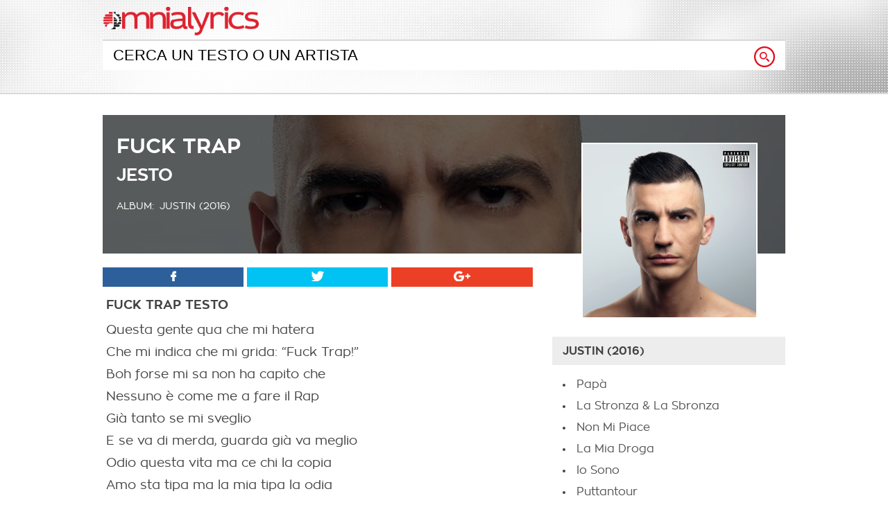

--- FILE ---
content_type: text/html; charset=UTF-8
request_url: https://www.omnialyrics.it/fuck-trap-testo-jesto/
body_size: 9031
content:
<!DOCTYPE html>
<!--[if IE 7]>
<html class="ie ie7" lang="it-IT" prefix="og: http://ogp.me/ns#">
<![endif]-->
<!--[if IE 8]>
<html class="ie ie8" lang="it-IT" prefix="og: http://ogp.me/ns#">
<![endif]-->
<!--[if !(IE 7) | !(IE 8)  ]><!-->
<html lang="it-IT" prefix="og: http://ogp.me/ns#">
<!--<![endif]-->
<head>
<meta charset="UTF-8"/>
<title>Fuck Trap testo Jesto | Omnia Lyrics</title>
<link rel="profile" href="//gmpg.org/xfn/11"/>
<link rel="pingback" href="https://www.omnialyrics.it/xmlrpc.php"/>
<link rel="alternate" type="application/rss+xml" title="Omnialyrics | Testi canzoni, Traduzioni e musica RSS Feed" href="https://www.omnialyrics.it/feed/"/>
<style>
html,body,div,ul,ol,li,dl,dt,dd,h1,h2,h3,h4,h5,h6,pre,form,p,blockquote,fieldset,input,abbr,article,aside,command,details,figcaption,figure,footer,header,hgroup,mark,meter,nav,output,progress,section,summary,time{margin:0;padding:0;}h1,h2,h3,h4,h5,h6,pre,code,address,caption,cite,code,em,strong,th,figcaption{font-size:1em;font-weight:normal;font-style:normal;display:inline-block;}strong, em{display:inline;}ul{list-style:none outside;}@font-face{font-family:'zonapro';src:url('//www.omnialyrics.it/wp-content/themes/omnialyrics/css/zonapro.eot');src:url('//www.omnialyrics.it/wp-content/themes/omnialyrics/css/zonapro.eot?#iefix') format('embedded-opentype'),url('//www.omnialyrics.it/wp-content/themes/omnialyrics/css/zonapro.woff2') format('woff2'),url('//www.omnialyrics.it/wp-content/themes/omnialyrics/css/zonapro.woff') format('woff'),url('//www.omnialyrics.it/wp-content/themes/omnialyrics/css/zonapro.ttf') format('truetype'),url('//www.omnialyrics.it/wp-content/themes/omnialyrics/css/zonapro.svg#Avenir-Light') format('svg');font-weight:normal;font-style:normal;}@font-face{font-family:'zonapro';src:url('//www.omnialyrics.it/wp-content/themes/omnialyrics/css/zonapro-bold.eot');src:url('//www.omnialyrics.it/wp-content/themes/omnialyrics/css/zonapro-bold.eot?#iefix') format('embedded-opentype'),url('//www.omnialyrics.it/wp-content/themes/omnialyrics/css/zonapro-bold.woff2') format('woff2'),url('//www.omnialyrics.it/wp-content/themes/omnialyrics/css/zonapro-bold.woff') format('woff'),url('//www.omnialyrics.it/wp-content/themes/omnialyrics/css/zonapro-bold.ttf') format('truetype'),url('//www.omnialyrics.it/wp-content/themes/omnialyrics/css/zonapro-bold.svg#Avenir-Black') format('svg');font-weight:bold;font-style:bold;}html{-webkit-font-smoothing:antialiased;}body{font-family:zonapro;text-align:center;background:#ffffff;color:#424242;font-size:1em;}#container,#header,#footer{width:100%;position:relative;margin:auto;}#header-content,#main,#footer-content,#header-article {width: 984px;margin:auto;padding: 10px 20px;text-align:left;}#header{background:#ccc;margin-bottom:20px;border-bottom:2px solid #d9d9d9;}@media only screen and (min-width: 0px) and (max-width: 1024px) {#header{background-image:url("//www.omnialyrics.it/wp-content/themes/omnialyrics/css/bg-home-1024.jpg") !important;}}@media only screen and (min-width: 1025px) and (max-width: 1280px) {#header{background-image:url("//www.omnialyrics.it/wp-content/themes/omnialyrics/css/bg-home-1280.jpg") !important;}}@media only screen and (min-width: 1281px) and (max-width: 1680px) {#header{background-image:url("//www.omnialyrics.it/wp-content/themes/omnialyrics/css/bg-home-1680.jpg") !important;}}@media only screen and (min-width: 1681px) {#header{background-image:url("//www.omnialyrics.it/wp-content/themes/omnialyrics/css/bg-home-2000.jpg") !important;}}#logo{float:left;width:300px;color:#df0f0f;}#logo a{color:#df0f0f;text-decoration:none;}#logo a span{display:none;}#logo a img{max-width: 75%;}#search{height:70px;position:relative;}#search input[type="text"]{background:#fff;text-transform:uppercase;font-weigth:bold;width:100%;padding:8px 15px;margin-top:3px;font-size:22px;border:none;border-top:2px solid #d9d9d9!important;outline:0 none;-webkit-box-sizing:border-box;-moz-box-sizing:border-box;box-sizing:border-box; position: absolute;top:0;left:0;}#search .search-button{position: absolute;right:15px;bottom:27px;}#header-article{position:relative;height:200px;padding:0;margin-bottom:20px;}#bg-header-article,#bg-black-header{width:100%;position:absolute;top:0;left:0;z-index:1;}#bg-header-article img{width:100%;}#bg-header-article{height:200px;overflow:hidden;}#bg-black-header{background:#000;width:100%;height:100%;opacity:.6;filter:alpha(opacity=60);filter:"alpha(opacity=60)";z-index:2;}.page hgroup{margin-bottom:30px;}#header-article h1,#header-article h2,#header-article h3,#header-article .album,.page h1,.article-page h2{color:#fff;display:block;font-size:30px;font-weight:bold;text-transform:uppercase;position:absolute;top:25px;left:20px;z-index:3;}.page h1,.article-page h2{position:static;color:#424242;}#header-article h2,.article-page h2{font-size:25px;top:70px;}#header-article h2 a{color:#fff;text-decoration:none;}#header-article h3,#header-article .album{font-weight:normal;font-size:14px;top:125px;left:82px;}.article h2{display:block;font-weight:bold;text-transform:uppercase;margin-bottom:5px;}#header-article .album{left:20px;}#header-article .cover,#header-article .artist-profile,#header-article .page-img {position:absolute;top:40px;right:40px;z-index:3;border:2px solid #fff;}#header-article .cover img,#header-article .artist-profile{max-width:250px;}#header-article .artist-profile,#header-article .artist-profile img{-webkit-border-radius:150px;-moz-border-radius:150px;border-radius:150px;}#header-article .page-img{top:60px;left:50%;right:auto!important;margin-left:-400px;}#header-article .page-img img{max-width:800px;}.page-art{height:300px!important;margin-bottom:140px!important;}.page-art #bg-header-article{height:300px;}.home,.search-content{ width:100%!important;float:none!important; }#content{width:628px;float:left;}.page{width:95%!important;float:none!important;text-align:left;margin:auto;}ul.list-home,ul.list-last-added{width: 100%;margin-bottom:20px;}ul.list-home h3,ul.albums h2,ul.search-list h1,.no-match h1,ul.list-last-added h1{background:#ededed;width:100%;display:block;margin-bottom:20px;padding:8px 15px;text-transform:uppercase;font-weight:bold;font-size:22px;-webkit-box-sizing:border-box;-moz-box-sizing:border-box;box-sizing:border-box;}ul.list-home li{width:234px;margin:0 15px 0 0;float:left;text-align:center;text-transform:uppercase;cursor:pointer;}ul.list-home li:last-of-type{margin:0!important;}ul.list-home li img{max-width:234px;-webkit-transition:1s;display:block;margin:auto auto 10px auto;}ul.list-home li:hover img{max-width:210px;}ul.list-last-added li{width:50%;margin:0 0 10px 0;padding:0 0 10px 0;font-size:18px;float:left;}ul.list-last-added li img{max-width:80px;vertical-align:middle;margin:0 20px 0 0;}.article,.article-page{font-size:18px;line-height:32px;padding-left:5px;-webkit-box-sizing:border-box;-moz-box-sizing:border-box;box-sizing:border-box;}.article p,.article-page p{margin-bottom:15px;}.article-page p{text-align:justify;}.article ol li,.article-page ol li{margin:0 0 5px 25px;font-size:16px;}.article h3,.article-page h3{font-weight:bold;display:block;margin-bottom:15px;}.article .intro{background:#f8f8f8;padding:10px;font-size:14px;line-height:22px;margin-bottom:15px;}ul.albums {width:100%;margin:0 0 20px 0;}ul.albums .cover{float:left;width:150px;}ul.albums .cover img {max-width:100%;}ul.albums li ul.album{float:right;width:calc(100% - 150px - 35px);margin-left:20px;-webkit-box-sizing:border-box;-moz-box-sizing:border-box;box-sizing:border-box;}ul.albums li ul.album li{width:100%;padding:5px 0;margin-bottom:5px;list-style:disc;-webkit-box-sizing:border-box;-moz-box-sizing:border-box;box-sizing:border-box;}ul.search-list li{font-weight:bold;margin-bottom:20px;}ul.search-list li img{max-width:80px;vertical-align:middle;margin-right:10px;}ul.search-list li a{font-size:20px;}.no-match{font-size:18px;line-height:30px;}.no-lyrics{width:100%;font-size:20px;text-align:center;}.error-404{text-align:center;}.error-404 img{max-width:100%;margin:0 auto 50px auto;}.error-404 h1{display:block;font-size:40px;font-weight:bold;}.view-all{float:right;font-weight:bold;}ul.social{width:100%;clear:both;margin-bottom:10px;}ul.social li{background:#2d609b;width: calc(33% - 4px);margin-right:5px;float:left;text-align:center;}ul.social li:last-of-type{margin-right:0;}ul.social li span{display:none;}ul.social li a{background:#2d609b;color:#fff;display:block;width:100%;height:100%;padding:5px 0;-webkit-box-sizing:border-box;-moz-box-sizing:border-box;box-sizing:border-box;}ul.social li a.twitter{background:#00c3f3;}ul.social li a.gplus{background:#eb4026;}ul.social li a.whatsapp{background:#57BB63;}ul.breadcrumb{background:#f8f8f8;width:100%;font-size:13px;display:inline-block;margin:auto;text-align:center;}ul.breadcrumb li{display:inline-block;margin-right:10px;}ul.breadcrumb li::before {content: ">\00a0";color: #9a9a9a;margin-right:5px;}ul.breadcrumb li:first-of-type::before{content:"";margin-right:0;}#navigation{width:336px;float:right;}#navigation ul{width:100%;margin:0 0 20px 0;}#navigation ul h4{background:#ededed;font-size:16px;font-weight:bold;text-transform:uppercase;margin-bottom:20px;padding:10px 15px;display:block;-webkit-box-sizing:border-box;-moz-box-sizing:border-box;box-sizing:border-box;}#navigation ul li{margin:0 0 10px 30px;padding:0 0 5px 5px;-webkit-box-sizing:border-box;-moz-box-sizing:border-box;box-sizing:border-box;list-style:disc;}#navigation ul.artist-search li{list-style:none;margin:0 0 10px 0;padding:0 0 5px 0;}#navigation ul.artist-search li img{max-width:80px;vertical-align:middle;}#footer{background:#000;padding:20px 0;}#footer ul li{float:right;margin-right:30px;font-size:13px;font-weight:bold;}#footer ul li a{color:#fff;text-decoration:none;}#footer ul li img{max-width:30px;margin-left:10px;vertical-align:middle;}a{text-decoration:none;color:#515151;}a:hover{text-decoration:underline;color:#161616;}.page a {color:#de232f;}.trasition-medium{transition-property:width,background-color;transition-duration:1s;-webkit-transition-property:width,background-color;-webkit-transition-duration:1s;-o-transition-property:width,background-color;-o-transition-duration:1s;-moz-transition-property:width,background-color;-moz-transition-duration:1s;}.trasition-slow{transition-property:width,background-color;transition-duration:2s;-webkit-transition-property:width,background-color;-webkit-transition-duration:2s;-o-transition-property:width,background-color;-o-transition-duration:2s;-moz-transition-property:width,background-color;-moz-transition-duration:2s;}.clear{display:block;clear:both;}.no-margin{margin:0 !important;}.normal{font-weight:normal !important;}strong{font-weight:bold;}.spacer-5{display:block;height:5px !important;}.spacer-10{display:block;height:10px !important;}.spacer-15{display:block;height:15px !important;}.spacer-20{display:block;height:20px !important;}.spacer-25{display:block;height:25px !important;}.spacer-30{display:block;height:30px !important;}.spacer-35{display:block;height:35px !important;}.spacer-40{display:block;height:40px !important;}.spacer-50{display:block;height:50px !important;}.spacer-60{display:block;height:60px !important;}.spacer-70{display:block;height:70px !important;}.spacer-80{display:block;height:80px !important;}.spacer-90{display:block;height:90px !important;}.spacer-100{display:block;height:100px !important;}.font-13{font-size:13px !important;}.font-14{font-size:14px !important;}.mobile-view{display:none!important;}@media only screen and (max-width: 768px) {html{-ms-text-size-adjust:100%;-webkit-text-size-adjust:100%;}body{background:#fff;}#container{padding:0 10px;-webkit-box-sizing:border-box;-moz-box-sizing:border-box;box-sizing:border-box;float:none;}#header,#header-article{position:relative;padding:0 10px;margin-left:-10px;}#header-content,#main,#footer-content,#header-article,#content,#navigation{width: 100%;margin:auto;padding:0;text-align:left;float:none;}#header,#logo{margin-bottom:0;}#logo{width:100%;float:none!important;text-align:left;padding-top:5px;}#logo a img{max-width: 50%;}@media screen and (min-device-width: 600px) and (max-device-width: 768px) {	#logo a img{max-width: 35%;}}#search-mobile{width:30px;height:30px;position:absolute;top:7px;right:15px;}#search-mobile a{display:block;width:100%;height:100%;}#search-mobile a img{max-width:100%;}#search input[type="text"]{font-size:20px;padding:8px 52px 8px 10px;}#search .search-button{width:25px;height:25px;right:10px;bottom:30px;}#header-article{height:auto!important;padding:20px 10px;margin:0 0 20px -10px;}#bg-header-article{height:100%!important;}#bg-header-article img{width:100%;height:100%; -webkit-filter: blur(1px);-moz-filter: blur(1px);-o-filter: blur(1px);-ms-filter: blur(1px);filter: blur(1px); }#bg-black-header{opacity:.7;filter:alpha(opacity=70);filter:"alpha(opacity=70)";}#header-article .page-img{width:100%;position:static;margin:auto!important;border:none;}#header-article .page-img img{max-width:100%!important;}#header-article hgroup{position:relative;z-index:4;}#header-article h1,#header-article h2,#header-article h3{position:static!important;text-transform:capitalize;}#header-article h1{font-size:26px;}#header-article h2{font-size:22px;margin-bottom:15px;}.page-art{width: calc(100% + 20px)!important;margin:0 auto 0 -10px!important;padding:0!important;}#content{margin-bottom:30px;}.page{width:98%!important;}ul.list-home li{width:100%;margin:0 0 20px 0;padding:0 0 10px 0;font-weight:bold;float:none;border-bottom:1px solid #f8f8f8;}ul.list-home li img{max-width:300px;}ul.list-last-added li{width:100%;float:none;}.article{font-size:20px;line-height:35px;}#navigation ul h4,ul.list-home h3,ul.albums h2,ul.search-list h1,.no-match h1,ul.list-last-added h1{width:100%;position:relative;padding:10px 10px;margin-left:-10px;-webkit-box-sizing:content-box;-moz-box-sizing:content-box;box-sizing:content-box;}ul.albums h2{background:none;text-align:center;font-size:20px;margin-bottom:5px;}ul.albums .cover,ul.albums li ul.album{width:100%;text-align:center;float:none;}ul.albums li ul.album{width:calc(100% - 20px);text-align:left;}ul.albums li ul.album li{padding-bottom:10px;margin-bottom:10px;border-bottom:1px solid #f8f8f8;}ul.search-list li img,#navigation ul.artist-search li img{max-width:45px;}ul.social li{width: calc(25%);margin-right:0;}#footer{padding:20px 10px;margin-left:-10px;}#search,#header-article .cover,#header-article .album,#header-article .artist-profile,.page-art #bg-header-article,.page-art #bg-black-header{display:none;}.mobile-view{display:block!important;}}</style>	<meta name="viewport" content="width=device-width, user-scalable=no, initial-scale=1.0, minimum-scale=1.0, maximum-scale=1.0">
<script src="//ajax.googleapis.com/ajax/libs/jquery/1.9.1/jquery.min.js"></script>
<script>$(document).ready(function(){$("ul.list-home li").click(function(){window.location=$(this).find("a").attr("href");return false;});$("#search-mobile").click(function(){if($('#search').css("display")=='none'){$('#search').show();$('#search').fadeTo("medium",1);$("#search-box").val('');$("#search-box").focus();}else{$('#search').hide();}});});</script>
<meta charset="UTF-8"/>
<!-- This site is optimized with the Yoast SEO plugin v11.1.1 - https://yoast.com/wordpress/plugins/seo/ -->
<meta name="description" content="Scopri il testo di Fuck Trap di Jesto: Questa gente qua che mi hatera Che mi indica che mi grida: “Fuck Trap!” Boh forse mi sa non ha capito che Nessuno è"/>
<link rel="canonical" href="https://www.omnialyrics.it/fuck-trap-testo-jesto/"/>
<meta property="og:locale" content="it_IT"/>
<meta property="og:type" content="article"/>
<meta property="og:title" content="Fuck Trap testo Jesto | Omnia Lyrics"/>
<meta property="og:description" content="Scopri il testo di Fuck Trap di Jesto: Questa gente qua che mi hatera Che mi indica che mi grida: “Fuck Trap!” Boh forse mi sa non ha capito che Nessuno è"/>
<meta property="og:url" content="https://www.omnialyrics.it/fuck-trap-testo-jesto/"/>
<meta property="og:site_name" content="Omnialyrics | Testi canzoni, Traduzioni e musica"/>
<meta property="article:section" content="Jesto"/>
<meta property="article:published_time" content="2016-12-22T16:46:52+00:00"/>
<meta property="og:image" content="https://www.omnialyrics.it/wp-content/uploads/2017/09/239019.jpg"/>
<meta property="og:image:secure_url" content="https://www.omnialyrics.it/wp-content/uploads/2017/09/239019.jpg"/>
<meta property="og:image:width" content="640"/>
<meta property="og:image:height" content="640"/>
<meta name="twitter:card" content="summary_large_image"/>
<meta name="twitter:description" content="Scopri il testo di Fuck Trap di Jesto: Questa gente qua che mi hatera Che mi indica che mi grida: “Fuck Trap!” Boh forse mi sa non ha capito che Nessuno è"/>
<meta name="twitter:title" content="Fuck Trap testo Jesto | Omnia Lyrics"/>
<meta name="twitter:image" content="https://www.omnialyrics.it/wp-content/uploads/2017/09/239019.jpg"/>
<script type='application/ld+json' class='yoast-schema-graph yoast-schema-graph--main'>{"@context":"https://schema.org","@graph":[{"@type":"Organization","@id":"https://www.omnialyrics.it/#organization","name":"","url":"https://www.omnialyrics.it/","sameAs":[]},{"@type":"WebSite","@id":"https://www.omnialyrics.it/#website","url":"https://www.omnialyrics.it/","name":"Omnialyrics | Testi canzoni, Traduzioni e musica","publisher":{"@id":"https://www.omnialyrics.it/#organization"},"potentialAction":{"@type":"SearchAction","target":"https://www.omnialyrics.it/?s={search_term_string}","query-input":"required name=search_term_string"}},{"@type":"WebPage","@id":"https://www.omnialyrics.it/fuck-trap-testo-jesto/#webpage","url":"https://www.omnialyrics.it/fuck-trap-testo-jesto/","inLanguage":"it-IT","name":"Fuck Trap testo Jesto | Omnia Lyrics","isPartOf":{"@id":"https://www.omnialyrics.it/#website"},"image":{"@type":"ImageObject","@id":"https://www.omnialyrics.it/fuck-trap-testo-jesto/#primaryimage","url":"https://www.omnialyrics.it/wp-content/uploads/2017/09/239019.jpg","width":640,"height":640},"primaryImageOfPage":{"@id":"https://www.omnialyrics.it/fuck-trap-testo-jesto/#primaryimage"},"datePublished":"2016-12-22T16:46:52+00:00","dateModified":"2016-12-22T16:46:52+00:00","description":"Scopri il testo di Fuck Trap di Jesto: Questa gente qua che mi hatera Che mi indica che mi grida: \u201cFuck Trap!\u201d Boh forse mi sa non ha capito che Nessuno \u00e8 "},{"@type":"Article","@id":"https://www.omnialyrics.it/fuck-trap-testo-jesto/#article","isPartOf":{"@id":"https://www.omnialyrics.it/fuck-trap-testo-jesto/#webpage"},"author":{"@id":"https://www.omnialyrics.it/author/alessio/#author","name":"alessio"},"publisher":{"@id":"https://www.omnialyrics.it/#organization"},"headline":"Fuck Trap","datePublished":"2016-12-22T16:46:52+00:00","dateModified":"2016-12-22T16:46:52+00:00","commentCount":0,"mainEntityOfPage":"https://www.omnialyrics.it/fuck-trap-testo-jesto/#webpage","image":{"@id":"https://www.omnialyrics.it/fuck-trap-testo-jesto/#primaryimage"},"articleSection":"Jesto"},{"@type":"Person","@id":"https://www.omnialyrics.it/author/alessio/#author","name":"alessio","image":{"@type":"ImageObject","@id":"https://www.omnialyrics.it/#personlogo","url":"https://secure.gravatar.com/avatar/bc3dddfb4b43a97ea7a00efe20abd58a?s=96&d=mm&r=g","caption":"alessio"},"sameAs":[]}]}</script>
<!-- / Yoast SEO plugin. -->
<link rel="amphtml" href="https://www.omnialyrics.it/fuck-trap-testo-jesto/amp/"/><meta name="generator" content="AMP for WP 1.0.77.47"/><link rel='dns-prefetch' href='//s.w.org'/>
<link rel="alternate" type="application/rss+xml" title="Omnialyrics | Testi canzoni, Traduzioni e musica &raquo; Fuck Trap Feed dei commenti" href="https://www.omnialyrics.it/fuck-trap-testo-jesto/feed/"/>
<script type="text/javascript">window._wpemojiSettings={"baseUrl":"https:\/\/s.w.org\/images\/core\/emoji\/11\/72x72\/","ext":".png","svgUrl":"https:\/\/s.w.org\/images\/core\/emoji\/11\/svg\/","svgExt":".svg","source":{"concatemoji":"https:\/\/www.omnialyrics.it\/wp-includes\/js\/wp-emoji-release.min.js?ver=5.0.20"}};!function(e,a,t){var n,r,o,i=a.createElement("canvas"),p=i.getContext&&i.getContext("2d");function s(e,t){var a=String.fromCharCode;p.clearRect(0,0,i.width,i.height),p.fillText(a.apply(this,e),0,0);e=i.toDataURL();return p.clearRect(0,0,i.width,i.height),p.fillText(a.apply(this,t),0,0),e===i.toDataURL()}function c(e){var t=a.createElement("script");t.src=e,t.defer=t.type="text/javascript",a.getElementsByTagName("head")[0].appendChild(t)}for(o=Array("flag","emoji"),t.supports={everything:!0,everythingExceptFlag:!0},r=0;r<o.length;r++)t.supports[o[r]]=function(e){if(!p||!p.fillText)return!1;switch(p.textBaseline="top",p.font="600 32px Arial",e){case"flag":return s([55356,56826,55356,56819],[55356,56826,8203,55356,56819])?!1:!s([55356,57332,56128,56423,56128,56418,56128,56421,56128,56430,56128,56423,56128,56447],[55356,57332,8203,56128,56423,8203,56128,56418,8203,56128,56421,8203,56128,56430,8203,56128,56423,8203,56128,56447]);case"emoji":return!s([55358,56760,9792,65039],[55358,56760,8203,9792,65039])}return!1}(o[r]),t.supports.everything=t.supports.everything&&t.supports[o[r]],"flag"!==o[r]&&(t.supports.everythingExceptFlag=t.supports.everythingExceptFlag&&t.supports[o[r]]);t.supports.everythingExceptFlag=t.supports.everythingExceptFlag&&!t.supports.flag,t.DOMReady=!1,t.readyCallback=function(){t.DOMReady=!0},t.supports.everything||(n=function(){t.readyCallback()},a.addEventListener?(a.addEventListener("DOMContentLoaded",n,!1),e.addEventListener("load",n,!1)):(e.attachEvent("onload",n),a.attachEvent("onreadystatechange",function(){"complete"===a.readyState&&t.readyCallback()})),(n=t.source||{}).concatemoji?c(n.concatemoji):n.wpemoji&&n.twemoji&&(c(n.twemoji),c(n.wpemoji)))}(window,document,window._wpemojiSettings);</script>
<style type="text/css">
img.wp-smiley,
img.emoji {
display: inline !important;
border: none !important;
box-shadow: none !important;
height: 1em !important;
width: 1em !important;
margin: 0 .07em !important;
vertical-align: -0.1em !important;
background: none !important;
padding: 0 !important;
}
</style>
<!-- <link rel='stylesheet' id='wp-block-library-css'  href='https://www.omnialyrics.it/wp-includes/css/dist/block-library/style.min.css?ver=5.0.20' type='text/css' media='all' /> -->
<link rel="stylesheet" type="text/css" href="//www.omnialyrics.it/wp-content/cache/wpfc-minified/8jtc1hqt/caxq9.css" media="all"/>
<link rel='https://api.w.org/' href='https://www.omnialyrics.it/wp-json/'/>
<link rel="EditURI" type="application/rsd+xml" title="RSD" href="https://www.omnialyrics.it/xmlrpc.php?rsd"/>
<link rel="wlwmanifest" type="application/wlwmanifest+xml" href="https://www.omnialyrics.it/wp-includes/wlwmanifest.xml"/> 
<meta name="generator" content="WordPress 5.0.20"/>
<link rel='shortlink' href='https://www.omnialyrics.it/?p=7026'/>
<link rel="alternate" type="application/json+oembed" href="https://www.omnialyrics.it/wp-json/oembed/1.0/embed?url=https%3A%2F%2Fwww.omnialyrics.it%2Ffuck-trap-testo-jesto%2F"/>
<link rel="alternate" type="text/xml+oembed" href="https://www.omnialyrics.it/wp-json/oembed/1.0/embed?url=https%3A%2F%2Fwww.omnialyrics.it%2Ffuck-trap-testo-jesto%2F&#038;format=xml"/>
<script type="text/javascript">window._se_plugin_version='8.1.9';</script>
<style type="text/css">.recentcomments a{display:inline !important;padding:0 !important;margin:0 !important;}</style>
<style>
html { margin-top: 0px !important; }
</style>
<meta name="google-site-verification" content="7xZPPLlt4j16V7l-aRxQg4NY0LqJMz6yNGoUiSfIUDw"/>
</head>
<body>
<div id="container">
<div id="header">
<div id="header-content">
<div id="logo"><a href="//www.omnialyrics.it"><img src="//www.omnialyrics.it/wp-content/themes/omnialyrics/css/omnialyrics-logo.png" alt="Omnialyrics homepage"><span>omnialyrics</span></a></div> 			
<div class="clear"></div>
<div id="search">
<form role="search" id="searchform" action="//www.omnialyrics.it" method="get">
<input type="text" id="search-box" name="s" value="Cerca un testo o un artista" onclick="if (this.value == 'Cerca un testo o un artista') this.value=''" onblur="if(this.value == '') this.value='Cerca un testo o un artista'"/>
<input class="search-button" src="//www.omnialyrics.it/wp-content/themes/omnialyrics/css/icon-search.png" type="image" value="Cerca"/>
</form>
</div> 		</div> 		<div class="clear"></div>
<div id="search-mobile" class="mobile-view">
<a href="javascript:void(0);"><img src="//www.omnialyrics.it/wp-content/themes/omnialyrics/css/search-icon.png"></a>
</div>
</div> 		<div id="main">
<div id="header-article">
<div id="bg-header-article"><img src="/wp-content/uploads/2016/12/9866-640x250.jpg" alt="Jesto"></div>
<div id="bg-black-header"></div>
<hgroup>
<h1>Fuck Trap</h1>
<h2><a href="https://www.omnialyrics.it/testi/jesto/" title="Jesto testi">Jesto</a></h2>
<div class="album">album:</div><h3>Justin (2016)</h3>
</hgroup>
<div class="cover"><img src="https://www.omnialyrics.it/wp-content/uploads/2017/09/239019.jpg" class="attachment-home-cat size-home-cat wp-post-image" alt=""/></div>			</div> 			<div id="content">
<ul class="social">
<li><a href="https://www.facebook.com/sharer/sharer.php?u=http://www.omnialyrics.it/fuck-trap-testo-jesto/" class="facebook" target="_blank" rel="nofollow" onclick="return fbs_click()"><img src="//www.omnialyrics.it/wp-content/themes/omnialyrics/css/facebook.png" title="Facebook Share"><span>facebook</span></a></li>
<li><a href="https://twitter.com/share?url=http://www.omnialyrics.it/fuck-trap-testo-jesto/" class="twitter" target="_blank" rel="nofollow"><img src="//www.omnialyrics.it/wp-content/themes/omnialyrics/css/twitter.png" title="Twitter Share"><span>twitter</span></a></li>
<li class="no-margin"><a href="https://plusone.google.com/_/+1/confirm?hl=it&amp;url=http://www.omnialyrics.it/fuck-trap-testo-jesto/" class="gplus" target="_blank" rel="nofollow"><img src="//www.omnialyrics.it/wp-content/themes/omnialyrics/css/google-plus.png" title="Google+ Share"><span>google</span></a></li>
<li><a href="whatsapp://send?text=Leggi il testo di Fuck Trap http://www.omnialyrics.it/fuck-trap-testo-jesto/" class="whatsapp mobile-view" rel="nofollow"><img src="//www.omnialyrics.it/wp-content/themes/omnialyrics/css/whatsapp.png" title="Whatsapp Share"><span>whatsapp</span></a></li>
<div class="clear"></div>
</ul> 				<div class="article">
<h2>Fuck Trap testo</h2>
<p>Questa gente qua che mi hatera<br/>
Che mi indica che mi grida: “Fuck Trap!”<br/>
Boh forse mi sa non ha capito che<br/>
Nessuno è come me a fare il Rap<br/>
Già tanto se mi sveglio<br/>
E se va di merda, guarda già va meglio<br/>
Odio questa vita ma ce chi la copia<br/>
Amo sta tipa ma la mia tipa la odia<br/>
Vado affanculo, conosco il posto<br/>
Prima imbosco il fumo, dopo fumo un bosco<br/>
Fico come mi riduco dopo nove Moscow<br/>
Dico che sto fatto tipo parlo come Boskov<br/>
Taglio corto fumo tanto svario molto<br/>
Mi vado a sdraiare su un binario morto<br/>
Viaggio tipo volo col cervello ma sul serio<br/>
Scendo faccio spesa col carrello dell’aereo<br/>
è Jesto! ecco il resto, tenga<br/>
Non pompi questa merda domani ti svegli Renga<br/>
Parlo e spero che la coscienza non svenga<br/>
Il diavolo nei panni del medico che fa: “Venga”<br/>
Dio che si confessa, dopo vado a messa<br/>
Scopo una commessa solo per scommessa<br/>
Sono come una promessa (perché?)<br/>
Aspetto che qualcuna mi mantenga<br/>
Mamma mia che stress<br/>
Ho una bambola gonfiabile<br/>
Con sopra la foto della mia ex<br/>
Chiuso tipo sta Beck’s<br/>
In bocca il deserto: Tex<br/>
In tasca l’erba e accarezzo Rex (Grrr)<br/>
Faccio girare la prossima canna a mamma<br/>
Sono la prossima fiamma di Rihanna<br/>
Twitter, non ti seguo: filo di Arianna<br/>
Senti come rappo dì: “dj arimanna!”<br/>
Sta festa del cazzo è uno smascella party<br/>
Ti aggiusti la mascella e parti<br/>
Io vivo di merda bella che ti guardi<br/>
Dici: la vita è bella! Sì quella degli altri</p>
<p>Questa gente qua che mi hatera<br/>
Che mi indica che mi grida: “Fuck Trap!”<br/>
Boh forse mi sa non ha capito che<br/>
Nessuno è come me a fare il Rap<br/>
Questa gente qua che mi hatera<br/>
Che mi indica che mi grida: “Fuck Trap!”<br/>
Boh forse mi sa non ha capito che<br/>
Nessuno è come me a fare il Rap</p>
<p>Con le nuove rime aumento il tasso di suicidi<br/>
Manie depressive che ti passo sui cd<br/>
Guarda sto una merda che cazzo mi invidi<br/>
Manco uso Facebook che cazzo m’inviti?<br/>
Noo! Non è giornata oggi fra&#8217;<br/>
Mando tutti a casa vi serve chi rogita<br/>
La mia mente malata che escogita<br/>
Faccio goal a rigor di logica<br/>
Prego non mi scenda fra&#8217;<br/>
Dammi qua Cazzo aspetti a accenderla?<br/>
L’anima sto provando a venderla<br/>
Mi sento Maalox<br/>
Vuoi qualcosa Oki<br/>
Troppo Gentalyn<br/>
Ora va Bentelan<br/>
Sembrano cazzate ma è tutto stravero<br/>
Mi fermano le guardie mi fingo straniero<br/>
L’erba in tasca Ahia!<br/>
Dico tipo: “What? What I don’t speak italian”<br/>
Gente falsa laida raida<br/>
Rompi il cazzo vai va<br/>
Che sto a pezzi: Daitarn<br/>
Stai fumando dai qua<br/>
Lo metto in bocca: Daygum<br/>
Chypha! chi rappa mi baita<br/>
Chiuso come una baita<br/>
Tocca a me vai fra&#8217;<br/>
Bro&#8217; te non hai flow<br/>
Hi mom!<br/>
Hai l’iPhone<br/>
Ma non hai Fan!<br/>
Fumi erba super fumi mega fumo<br/>
Ok sei figo bro&#8217; ma non frega a nessuno<br/>
Humor: la tua tipa è come un bicchiere d’acqua<br/>
Non si nega a nessuno<br/>
Me lo succhi: lipo<br/>
Me, myself and I</p>
<strong>Ascolta Fuck Trap - Jesto</strong>
<p><iframe src="https://open.spotify.com/embed/track/11seMRguCwJS0JE5ChCSiq" width="300" height="380" frameborder="0"></iframe></p>
</div> 	
<div class="clear"></div>
</div> 	
<div id="navigation">
<div class="clear spacer-100"></div>
<ul class="others-lyrics">
<h4>Justin (2016)</h4>
<li><a href='/papa-testo-jesto/' title='Papà testo'>Papà</a></li><li><a href='/la-stronza-la-sbronza-testo-jesto/' title='La Stronza &amp; La Sbronza testo'>La Stronza &amp; La Sbronza</a></li><li><a href='/non-mi-piace-testo-jesto/' title='Non Mi Piace testo'>Non Mi Piace</a></li><li><a href='/la-mia-droga-testo-jesto/' title='La Mia Droga testo'>La Mia Droga</a></li><li><a href='/io-sono-2-testo-jesto/' title='Io Sono testo'>Io Sono</a></li><li><a href='/puttantour-testo-jesto/' title='Puttantour testo'>Puttantour</a></li><li><a href='/crescendo-testo-jesto/' title='Crescendo testo'>Crescendo</a></li><li><a href='/grande-2-testo-jesto/' title='Grande! testo'>Grande!</a></li><li><a href='/volo-solo-testo-jesto/' title='Volo Solo testo'>Volo Solo</a></li><li><a href='/scusa-mamma-testo-jesto/' title='Scusa Mamma testo'>Scusa Mamma</a></li><li><a href='/anche-oggi-ho-perso-testo-jesto/' title='Anche Oggi Ho Perso testo'>Anche Oggi Ho Perso</a></li><li><a href='/karma-istantaneo-testo-jesto/' title='Karma Istantaneo testo'>Karma Istantaneo</a></li><li><a href='/se-non-ho-te-testo-jesto/' title='Se Non Ho Te testo'>Se Non Ho Te</a></li><li><a href='/pazzo-delay-testo-jesto/' title='Pazzo Delay testo'>Pazzo Delay</a></li><li><a href='/vaffanculo-pensami-testo-jesto/' title='Vaffanculo Pensami testo'>Vaffanculo Pensami</a></li><li><a href='/hotel-paranoia-testo-jesto/' title='Hotel Paranoia testo'>Hotel Paranoia</a></li><li><a href='/quando-linferno-congelera-testo-jesto/' title='Quando L' Inferno Congelerà testo'>Quando L'Inferno Congelerà</a></li>			</ul>
<div class="clear"></div>
</div> <!-- navigation -->
<div class="clear"></div>			<ul class="breadcrumb">
<ol itemscope itemtype="https://schema.org/BreadcrumbList"/>
<li itemprop="itemListElement" itemscope itemtype="https://schema.org/ListItem">
<a itemtype="https://schema.org/Thing" itemprop="item" href="https://www.omnialyrics.it"><span itemprop="name">Home</span></a>
<meta itemprop="position" content="1"/>
</li>
<ol itemscope itemtype="https://schema.org/BreadcrumbList"/>
<li itemprop="itemListElement" itemscope itemtype="https://schema.org/ListItem">
<a itemtype="https://schema.org/Thing" itemprop="item" href="https://www.omnialyrics.it/testi/jesto/"><span itemprop="name">Jesto</span></a>
<meta itemprop="position" content="2"/>
</li>
<ol itemscope itemtype="https://schema.org/BreadcrumbList"/>
<li itemprop="itemListElement" itemscope itemtype="https://schema.org/ListItem">
<a itemtype="https://schema.org/Thing" itemprop="item" href="https://www.omnialyrics.it/fuck-trap-testo-jesto/"><span itemprop="name">Fuck Trap</span></a>
<meta itemprop="position" content="3"/>
</li>
</ol>
</ul>
</div> <!-- main -->
<div class="clear"></div>
<div id="footer">
<ul>
<li><a href="https://plus.google.com/+OmnialyricsIt" title="Omnialyrics Google Plus" target="_blank" rel="nofollow"><img src="//www.omnialyrics.it/wp-content/themes/omnialyrics/css/gplus-icon.png" alt="Gplus"> Google +</a></li>
<div class="clear"></div>
</ul>
</div> </div> <!-- Global Site Tag (gtag.js) - Google Analytics -->
<script async src="https://www.googletagmanager.com/gtag/js?id=UA-80498738-3"></script>
<script>window.dataLayer=window.dataLayer||[];function gtag(){dataLayer.push(arguments)};gtag('js',new Date());gtag('config','UA-80498738-3');</script>
</body>
</html><!-- WP Fastest Cache file was created in 0.373537063599 seconds, on 19-11-23 21:28:29 -->